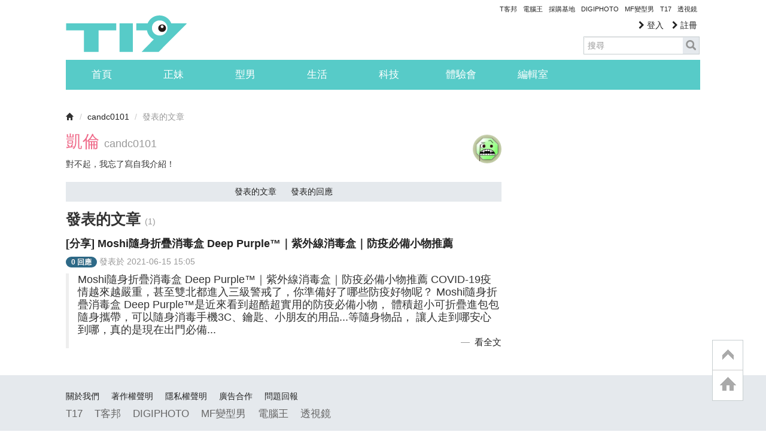

--- FILE ---
content_type: text/html; charset=utf-8
request_url: https://www.google.com/recaptcha/api2/aframe
body_size: 268
content:
<!DOCTYPE HTML><html><head><meta http-equiv="content-type" content="text/html; charset=UTF-8"></head><body><script nonce="_i39tOgk9bOJB4ojOz5q6A">/** Anti-fraud and anti-abuse applications only. See google.com/recaptcha */ try{var clients={'sodar':'https://pagead2.googlesyndication.com/pagead/sodar?'};window.addEventListener("message",function(a){try{if(a.source===window.parent){var b=JSON.parse(a.data);var c=clients[b['id']];if(c){var d=document.createElement('img');d.src=c+b['params']+'&rc='+(localStorage.getItem("rc::a")?sessionStorage.getItem("rc::b"):"");window.document.body.appendChild(d);sessionStorage.setItem("rc::e",parseInt(sessionStorage.getItem("rc::e")||0)+1);localStorage.setItem("rc::h",'1768897630419');}}}catch(b){}});window.parent.postMessage("_grecaptcha_ready", "*");}catch(b){}</script></body></html>

--- FILE ---
content_type: application/javascript; charset=utf-8
request_url: https://fundingchoicesmessages.google.com/f/AGSKWxX0fPwaK1QezzgVuCJgpJzoOVMG3V9SGXhjrF61pYbVBQV7JjxH-JeDay1mfYvd0DTyDZ-onbIAlnU9z2nkEPFEqN9ARvmF0Bo0kStrCvB-xkWorvP3t0Su_3G4kdi-J5gCdJ_7BA==?fccs=W251bGwsbnVsbCxudWxsLG51bGwsbnVsbCxudWxsLFsxNzY4ODk3NjMwXSxudWxsLG51bGwsbnVsbCxbbnVsbCxbNyw5LDZdLG51bGwsMixudWxsLCJlbiIsbnVsbCxudWxsLG51bGwsbnVsbCxudWxsLDNdLCJodHRwczovL3QxNy50ZWNoYmFuZy5jb20vdXNlcnMvY2FuZGMwMTAxIixudWxsLFtbOCwiTTlsa3pVYVpEc2ciXSxbOSwiZW4tVVMiXSxbMTksIjIiXSxbMTcsIlswXSJdLFsyNCwiIl0sWzI5LCJmYWxzZSJdXV0
body_size: 219
content:
if (typeof __googlefc.fcKernelManager.run === 'function') {"use strict";this.default_ContributorServingResponseClientJs=this.default_ContributorServingResponseClientJs||{};(function(_){var window=this;
try{
var np=function(a){this.A=_.t(a)};_.u(np,_.J);var op=function(a){this.A=_.t(a)};_.u(op,_.J);op.prototype.getWhitelistStatus=function(){return _.F(this,2)};var pp=function(a){this.A=_.t(a)};_.u(pp,_.J);var qp=_.Zc(pp),rp=function(a,b,c){this.B=a;this.j=_.A(b,np,1);this.l=_.A(b,_.Nk,3);this.F=_.A(b,op,4);a=this.B.location.hostname;this.D=_.Dg(this.j,2)&&_.O(this.j,2)!==""?_.O(this.j,2):a;a=new _.Og(_.Ok(this.l));this.C=new _.bh(_.q.document,this.D,a);this.console=null;this.o=new _.jp(this.B,c,a)};
rp.prototype.run=function(){if(_.O(this.j,3)){var a=this.C,b=_.O(this.j,3),c=_.dh(a),d=new _.Ug;b=_.fg(d,1,b);c=_.C(c,1,b);_.hh(a,c)}else _.eh(this.C,"FCNEC");_.lp(this.o,_.A(this.l,_.Ae,1),this.l.getDefaultConsentRevocationText(),this.l.getDefaultConsentRevocationCloseText(),this.l.getDefaultConsentRevocationAttestationText(),this.D);_.mp(this.o,_.F(this.F,1),this.F.getWhitelistStatus());var e;a=(e=this.B.googlefc)==null?void 0:e.__executeManualDeployment;a!==void 0&&typeof a==="function"&&_.Qo(this.o.G,
"manualDeploymentApi")};var sp=function(){};sp.prototype.run=function(a,b,c){var d;return _.v(function(e){d=qp(b);(new rp(a,d,c)).run();return e.return({})})};_.Rk(7,new sp);
}catch(e){_._DumpException(e)}
}).call(this,this.default_ContributorServingResponseClientJs);
// Google Inc.

//# sourceURL=/_/mss/boq-content-ads-contributor/_/js/k=boq-content-ads-contributor.ContributorServingResponseClientJs.en_US.M9lkzUaZDsg.es5.O/d=1/exm=ad_blocking_detection_executable,kernel_loader,loader_js_executable,web_iab_tcf_v2_signal_executable/ed=1/rs=AJlcJMzanTQvnnVdXXtZinnKRQ21NfsPog/m=cookie_refresh_executable
__googlefc.fcKernelManager.run('\x5b\x5b\x5b7,\x22\x5b\x5bnull,\\\x22techbang.com\\\x22,\\\x22AKsRol96LgV-EvbyqoQtWoxjHExqBGQG_UWRwOeqrN8h-0_auCyWBOoWL8V6YQkDPlNFsyQS4eq0Y8TRk2zMqzOns146raNN8K0IPTD5RoNXbj8iuPxhPK9uxzrHwTywr8rmEaXLpIdcLFSK5BH7VzXUcSkWIaiBdQ\\\\u003d\\\\u003d\\\x22\x5d,null,\x5b\x5bnull,null,null,\\\x22https:\/\/fundingchoicesmessages.google.com\/f\/AGSKWxWryV4AkP17BOUFB-Www7JHGeSRU3xJEFBR82f-eO7ncHYMAXsmbDwfrWcMl3URBGnpNSj-onyWuMp5VTsBOEjjBUNq6YIzZDprWVvxqPL49JEzQKaVMHRqg_RPZQHIZA9pCE8l2A\\\\u003d\\\\u003d\\\x22\x5d,null,null,\x5bnull,null,null,\\\x22https:\/\/fundingchoicesmessages.google.com\/el\/AGSKWxV1lk8ac0jN6uXcYzNMIkMN4a5sBvT77MGeRJwBv99ScRV8KNmtghrA8jMkg8RUPWkmvBCylFTVwDCxtCBd3WxEVirWkIL6gy4ZVlVYZqh-yeFIYEyOqRULRtHek1ZPAOjFZ9HVWA\\\\u003d\\\\u003d\\\x22\x5d,null,\x5bnull,\x5b7,9,6\x5d,null,2,null,\\\x22en\\\x22,null,null,null,null,null,3\x5d,null,\\\x22Privacy and cookie settings\\\x22,\\\x22Close\\\x22,null,null,null,\\\x22Managed by Google. Complies with IAB TCF. CMP ID: 300\\\x22\x5d,\x5b2,1\x5d\x5d\x22\x5d\x5d,\x5bnull,null,null,\x22https:\/\/fundingchoicesmessages.google.com\/f\/AGSKWxW6TVIX0DpgPcwtCOSztqGh7cRzKQQfEu2XWN-NzmLSOAIy5gLvOUaH4NqWw4oJoSHELF5IOkWwNGQW75RVBJpt7IeH51f3cgVWZ4hAXFO2385qY7ZiiVwIPU-jbqmvJ-QNN9E1-A\\u003d\\u003d\x22\x5d\x5d');}

--- FILE ---
content_type: application/javascript; charset=utf-8
request_url: https://fundingchoicesmessages.google.com/f/AGSKWxUTZdM3JUdCekDXZ9MtP1IRN-RlYJDPCuRsMRrdCXiAHNUyWSa5XZxcYOIvWD5LcU7baxMBkbN08q0r1mBM5J64OyGMFcQZrrOnFpzR-sdh-dAdTLyTSzj7zGk5FakgiQxS1fBlABtOFidAxbiL3mSOkAkzm7oOYUAqiCvEyzj1GSl1r2daS1ro3AXf/_/advpartnerinit./skinad./insertAd./popunder4./iframeads.
body_size: -1291
content:
window['0569f4fa-9612-4675-a501-01206859b992'] = true;